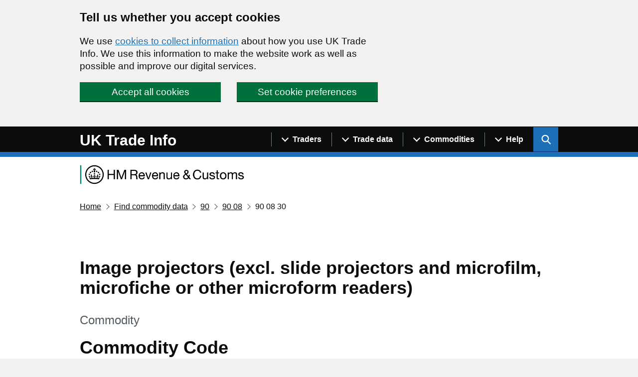

--- FILE ---
content_type: text/html; charset=utf-8
request_url: https://www.uktradeinfo.com/commodities/900830
body_size: 11592
content:

<!DOCTYPE html>
<html lang="en" class="govuk-template app-html-class">

<head>
    <title>Image projectors (excl. slide projectors and microfilm, microfiche or other microform readers) - </title>
    <meta name="description" content="Search or browse a list of commodities to find trade data and commodity codes." />
    <meta name="robots" content="index, follow" />
    <meta http-equiv="Content-Type" content="text/html; charset=utf-8" />
    <link rel="canonical" href="https://www.uktradeinfo.com/find-commodity-data" />
    

    <meta http-equiv="X-UA-Compatible" content="IE=edge" />

    <link rel="apple-touch-icon" sizes="180x180" href="/apple-touch-icon.png">
    <link rel="shortcut icon" type="image/x-icon" href="/favicon.ico">
    <link rel="icon" type="image/png" sizes="120x120" href="/favicon-120x120.png">
    <link rel="mask-icon" color="#008670" href="/safari-pinned-tab.svg">

    <meta name="viewport" content="width=device-width, initial-scale=1, viewport-fit=cover">


    <link type="text/css" rel="stylesheet" href="/css/site.css" />

        <!-- Global site tag (gtag.js) - Google Analytics -->
        <script async src="https://www.googletagmanager.com/gtag/js?id=UA-174026813-1"></script>
    <script src="/App_Plugins/UmbracoForms/Assets/promise-polyfill/dist/polyfill.min.js?v=13.6.0" type="application/javascript"></script><script src="/App_Plugins/UmbracoForms/Assets/aspnet-client-validation/dist/aspnet-validation.min.js?v=13.6.0" type="application/javascript"></script>
</head>


<body class="govuk-template__body app-body-class " data-test="My value" data-other="report:details">
    <script>
        document.body.className = ((document.body.className) ? document.body.className + ' js-enabled' : 'js-enabled');
    </script>

    <a href="#main-content" class="govuk-skip-link">Skip to main content</a>

        <div id="global-cookie-message" class="gem-c-cookie-banner govuk-clearfix" data-module="cookie-banner" role="region" aria-label="cookie banner" data-nosnippet>
        <div class="gem-c-cookie-banner__wrapper govuk-width-container">
            <div class="govuk-grid-row">
                <div class="govuk-grid-column-two-thirds">

                    <div class="gem-c-cookie-banner__message">
                        <h2 class="govuk-heading-m">Tell us whether you accept cookies</h2>
                        <p class="govuk-body">
                            We use <a class="govuk-link" href="/cookie-details/">cookies to collect information</a> about how you use UK Trade Info.
                            We use this information to make the website work as well as possible and improve our digital services.
                        </p>
                    </div>

                    <div class="gem-c-cookie-banner__buttons">
                        <div class="gem-c-cookie-banner__button gem-c-cookie-banner__button-accept govuk-grid-column-full govuk-grid-column-one-half-from-desktop">
                            <button class="gem-c-button govuk-button gem-c-button--inline" type="submit" data-module="track-click" data-accept-cookies="true" data-track-category="cookieBanner" data-track-action="Cookie banner accepted">Accept all cookies</button>
                        </div>
                        <div class="gem-c-cookie-banner__button gem-c-cookie-banner__button-settings govuk-grid-column-full govuk-grid-column-one-half-from-desktop">
                            <a class="gem-c-button govuk-button gem-c-button--inline" role="button" href="/cookie-details/cookie-settings/" data-module="track-click" data-track-category="cookieBanner" data-track-action="Cookie banner settings clicked">Set cookie preferences</a>
                        </div>
                    </div>

                </div>
            </div>
        </div>

        <div class="gem-c-cookie-banner__confirmation govuk-width-container" tabindex="-1" role="alert">
            <p class="gem-c-cookie-banner__confirmation-message">
                You've accepted all cookies.
                You can <a class="govuk-link" href="/cookie-details/cookie-settings/" data-module="track-click" data-track-category="cookieBanner" data-track-action="Cookie banner settings clicked from confirmation">change your cookie settings</a> at any time.
            </p>
            <button class="gem-c-cookie-banner__hide-button" data-hide-cookie-banner="true" data-module="track-click" data-track-category="cookieBanner" data-track-action="Hide cookie banner">Hide<span class="govuk-visually-hidden"> this confirmation message</span></button>
        </div>
    </div>


    <header class="gem-c-layout-super-navigation-header" role="banner" data-module="govuk-header">
        <div class="govuk-header__container">
            <div class="govuk-width-container">
                <div class="nav-flex-container">
                    <div class="govuk-header__logo">
                        <a href="/" class="govuk-header__link govuk-header__link--homepage">
                            <span class="govuk-header__logotype">
                                <span class="govuk-header__logotype-text">
                                    UK Trade Info
                                </span>
                            </span>
                        </a>
                    </div>
                    <div class="govuk-header__content">
                        <!--<button type="button" class="govuk-header__menu-button govuk-js-header-toggle" aria-controls="navigation" aria-label="Show or hide Top Level Navigation">Menu</button>-->
                        <button type="button" class="govuk-header__menu-button govuk-js-header-toggle" aria-controls="navigation" aria-label="Show or hide Top Level Navigation">
                            <span class="gem-c-layout-super-navigation-header__navigation-top-toggle-button-inner">Menu</span>
                        </button>
                        <nav aria-labelledby="super-navigation-menu-heading"
                             class="gem-c-layout-super-navigation-header__content js-module-initialised"
                             data-module="super-navigation-mega-menu"
                             data-super-navigation-mega-menu-module-started="true">

                            <!--<nav role="navigation" aria-label="Top Level Navigation" class="top-level-nav">-->
                            <h2 id="super-navigation-menu-heading" class="govuk-visually-hidden"> Navigation menu </h2>
                            <div id="navigation" class="govuk-header__navigation">
                                        <div class="gem-c-layout-super-navigation-header__navigation-item no-mobile">

                                                <a class="gem-c-layout-super-navigation-header__navigation-item-link" data-track-action="menuLink" data-track-category="headerClicked" data-track-label="/find-uk-traders/" data-track-dimension="Menu" data-track-dimension-index="29" href="/find-uk-traders/">
                                                    <span class="gem-c-layout-super-navigation-header__navigation-item-link-inner">
                                                        Find UK traders
                                                    </span>
                                                </a>
                                            <button aria-controls="super-navigation-menu-286d9ac8-eff0-4464-aa87-896ab7224da0" aria-expanded="false" aria-label="Show navigation menu"
                                                    class="gem-c-layout-super-navigation-header__navigation-top-toggle-button" data-text-for-hide="Hide navigation menu"
                                                    data-text-for-show="Show navigation menu"
                                                    data-toggle-desktop-group="top"
                                                    data-toggle-mobile-group="top" data-tracking-key="menu"
                                                    data-ga4-event='{"event_name":"select_content","type":"header menu bar","text":"Menu","index":1,"index_total":2,"section":"Menu"}' hidden="hidden"
                                                    id="super-navigation-menu-286d9ac8-eff0-4464-aa87-896ab7224da0-toggle" type="button">
                                                <span class="gem-c-layout-super-navigation-header__navigation-top-toggle-button-inner">Traders</span>
                                            </button>
                                        </div>
                                        <div class="gem-c-layout-super-navigation-header__navigation-item no-mobile">

                                                <a class="gem-c-layout-super-navigation-header__navigation-item-link" data-track-action="menuLink" data-track-category="headerClicked" data-track-label="/trade-data/" data-track-dimension="Menu" data-track-dimension-index="29" href="/trade-data/">
                                                    <span class="gem-c-layout-super-navigation-header__navigation-item-link-inner">
                                                        Trade data
                                                    </span>
                                                </a>
                                            <button aria-controls="super-navigation-menu-6cb9dab5-706a-4263-97ad-efd0338cec5b" aria-expanded="false" aria-label="Show navigation menu"
                                                    class="gem-c-layout-super-navigation-header__navigation-top-toggle-button" data-text-for-hide="Hide navigation menu"
                                                    data-text-for-show="Show navigation menu"
                                                    data-toggle-desktop-group="top"
                                                    data-toggle-mobile-group="top" data-tracking-key="menu"
                                                    data-ga4-event='{"event_name":"select_content","type":"header menu bar","text":"Menu","index":2,"index_total":2,"section":"Menu"}' hidden="hidden"
                                                    id="super-navigation-menu-6cb9dab5-706a-4263-97ad-efd0338cec5b-toggle" type="button">
                                                <span class="gem-c-layout-super-navigation-header__navigation-top-toggle-button-inner">Trade data</span>
                                            </button>
                                        </div>
                                        <div class="gem-c-layout-super-navigation-header__navigation-item no-mobile">

                                                <a class="gem-c-layout-super-navigation-header__navigation-item-link" data-track-action="menuLink" data-track-category="headerClicked" data-track-label="/find-commodity-data/" data-track-dimension="Menu" data-track-dimension-index="29" href="/find-commodity-data/">
                                                    <span class="gem-c-layout-super-navigation-header__navigation-item-link-inner">
                                                        Find commodity data
                                                    </span>
                                                </a>
                                            <button aria-controls="super-navigation-menu-d13dbe08-5ff1-4913-a5c7-e6f1e6ba52fc" aria-expanded="false" aria-label="Show navigation menu"
                                                    class="gem-c-layout-super-navigation-header__navigation-top-toggle-button" data-text-for-hide="Hide navigation menu"
                                                    data-text-for-show="Show navigation menu"
                                                    data-toggle-desktop-group="top"
                                                    data-toggle-mobile-group="top" data-tracking-key="menu"
                                                    data-ga4-event='{"event_name":"select_content","type":"header menu bar","text":"Menu","index":3,"index_total":2,"section":"Menu"}' hidden="hidden"
                                                    id="super-navigation-menu-d13dbe08-5ff1-4913-a5c7-e6f1e6ba52fc-toggle" type="button">
                                                <span class="gem-c-layout-super-navigation-header__navigation-top-toggle-button-inner">Commodities</span>
                                            </button>
                                        </div>
                                        <div class="gem-c-layout-super-navigation-header__navigation-item no-mobile">

                                                <a class="gem-c-layout-super-navigation-header__navigation-item-link" data-track-action="menuLink" data-track-category="headerClicked" data-track-label="/help-and-support/" data-track-dimension="Menu" data-track-dimension-index="29" href="/help-and-support/">
                                                    <span class="gem-c-layout-super-navigation-header__navigation-item-link-inner">
                                                        Help and support
                                                    </span>
                                                </a>
                                            <button aria-controls="super-navigation-menu-1fce78b4-5d2b-43b0-b642-9bbd74c53a79" aria-expanded="false" aria-label="Show navigation menu"
                                                    class="gem-c-layout-super-navigation-header__navigation-top-toggle-button" data-text-for-hide="Hide navigation menu"
                                                    data-text-for-show="Show navigation menu"
                                                    data-toggle-desktop-group="top"
                                                    data-toggle-mobile-group="top" data-tracking-key="menu"
                                                    data-ga4-event='{"event_name":"select_content","type":"header menu bar","text":"Menu","index":4,"index_total":2,"section":"Menu"}' hidden="hidden"
                                                    id="super-navigation-menu-1fce78b4-5d2b-43b0-b642-9bbd74c53a79-toggle" type="button">
                                                <span class="gem-c-layout-super-navigation-header__navigation-top-toggle-button-inner">Help</span>
                                            </button>
                                        </div>
                                    <ul id="navigation-mobile" class="govuk-header__navigation-list mobile-only">
                                            <li class="govuk-header__navigation-item">
                                                <a class="govuk-header__link" href="/find-uk-traders/">
                                                    Find UK traders
                                                </a>
                                            </li>
                                            <li class="govuk-header__navigation-item">
                                                <a class="govuk-header__link" href="/trade-data/">
                                                    Trade data
                                                </a>
                                            </li>
                                            <li class="govuk-header__navigation-item">
                                                <a class="govuk-header__link" href="/find-commodity-data/">
                                                    Find commodity data
                                                </a>
                                            </li>
                                            <li class="govuk-header__navigation-item">
                                                <a class="govuk-header__link" href="/help-and-support/">
                                                    Help and support
                                                </a>
                                            </li>
                                    </ul>
                            </div>
                            <button aria-controls="super-search-menu"
        data-toggle="super-search-menu"
        aria-expanded="false" aria-label="Show search menu"
        class="gem-c-layout-super-navigation-header__search-toggle-button"
        data-text-for-hide="Hide search menu"
        data-text-for-show="Show search menu"
        data-toggle-mobile-group="top" data-toggle-desktop-group="top"
        data-tracking-key="search" id="super-search-menu-toggle"
        type="button" data-ga4-event="{&quot;event_name&quot;:&quot;select_content&quot;,&quot;type&quot;:&quot;header menu bar&quot;,&quot;text&quot;:&quot;Search&quot;,&quot;index&quot;:2,&quot;index_total&quot;:2,&quot;section&quot;:&quot;Search&quot;}">
    <span class="govuk-visually-hidden">
        Search UK Info
    </span>
    <svg id="sitewide_search_open_icon" class="gem-c-layout-super-navigation-header__search-toggle-button-link-icon"
         width="27" height="27" viewBox="0 0 27 27" fill="none" xmlns="http://www.w3.org/2000/svg"
         aria-hidden="false" focusable="false">
        <circle cx="12.0161" cy="11.0161" r="8.51613" stroke="currentColor" stroke-width="3"></circle>
        <line x1="17.8668" y1="17.3587" x2="26.4475" y2="25.9393" stroke="currentColor" stroke-width="3"></line>
    </svg>
    <span id="sitewide_search_close_icon" class="gem-c-layout-super-navigation-header__navigation-top-toggle-close-icon"
          aria-hidden="true" focusable="false">
        &#215;
    </span>
</button>
<a class="gem-c-layout-super-navigation-header__search-item-link" href="/search">
    <span class="govuk-visually-hidden">
        Search GOV.UK
    </span>
    <svg class="gem-c-layout-super-navigation-header__search-item-link-icon" width="27" height="27" viewbox="0 0 27 27" fill="none" xmlns="http://www.w3.org/2000/svg" aria-hidden="true" focusable="false">
        <circle cx="12.0161" cy="11.0161" r="8.51613" stroke="currentColor" stroke-width="3"></circle>
        <line x1="17.8668" y1="17.3587" x2="26.4475" y2="25.9393" stroke="currentColor" stroke-width="3"></line>
    </svg>
</a>

<div class="umb-block-list">
    <div id="super-search-menu" hidden class="gem-c-layout-super-navigation-header__search-items">
        <h3 class="govuk-visually-hidden">
            Search this site
        </h3>
        <div class="govuk-width-container gem-c-layout-super-navigation-header__search">
            <div class="govuk-grid-row">
                <div class="govuk-grid-column-full">
                        <h3 class="govuk-label govuk-label--m">Search this site</h3>
                        <div class="govuk-hint">
                            Use our new site-wide tool for general searches. You can still search for traders by specific filters with our &#x27;Find UK traders&#x27; link. For commodity codes and descriptions use the &#x2018;Find commodity data&#x2019; link.
                        </div>
                    <form class="gem-c-layout-super-navigation-header__search-form" id="search" action="/search/pages/" method="get" role="search" aria-label="Site-wide">
                        <div class="gem-c-search govuk-!-display-none-print  gem-c-search--large gem-c-search--on-white gem-c-search--separate-label" data-module="gem-toggle-input-class-on-focus" data-gem-toggle-input-class-on-focus-module-started="true">
                            <label for="search-sitewide" class="govuk-label">
                                Enter search term
                            </label>
                            <div class="gem-c-search__item-wrapper">
                                <input enterkeyhint="search" class="gem-c-search__item gem-c-search__input js-class-toggle" id="search-sitewide" name="q" title="Search" type="search" value="">
                                <div class="gem-c-search__item gem-c-search__submit-wrapper">
                                    <button class="gem-c-search__submit" type="submit" data-track-category="headerClicked" data-track-action="searchSubmitted" data-track-label="/search/all" data-track-dimension="Search on UK Trade Info content" data-track-dimension-index="29" data-module="gem-track-click" enterkeyhint="search" data-gem-track-click-module-started="true">
                                        Search
                                        <svg class="gem-c-search__icon" width="27" height="27" viewBox="0 0 27 27" fill="none" xmlns="http://www.w3.org/2000/svg" aria-hidden="true" focusable="false">
                                            <circle cx="12.0161" cy="11.0161" r="8.51613" stroke="currentColor" stroke-width="3"></circle>
                                            <line x1="17.8668" y1="17.3587" x2="26.4475" y2="25.9393" stroke="currentColor" stroke-width="3"></line>
                                        </svg>
                                    </button>
                                </div>
                            </div>
                        </div>
                    </form>
                </div>
            </div>
                <div class="govuk-grid-row">
                    <div class="govuk-grid-column-full">
                        <ul class="govuk-list">
                                <li>
                                    <a href="/find-uk-traders/" class="govuk-link">Find UK traders</a>
                                </li>
                                <li>
                                    <a href="/find-commodity-data/" class="govuk-link">Find commodity data</a>
                                </li>
                        </ul>
                    </div>
                </div>
        </div>
    </div>
</div>
                                    <div id="super-navigation-menu-286d9ac8-eff0-4464-aa87-896ab7224da0" hidden class="gem-c-layout-super-navigation-header__navigation-dropdown-menu no-mobile">
                                        <div class="govuk-width-container">
                                            <div class="govuk-grid-row gem-c-layout-super-navigation-header__navigation-items">
                                                <div class="gem-c-layout-super-navigation-header__column--topics">
                                                    <ul class="gem-c-layout-super-navigation-header__navigation-second-items">
                                                            <li class="gem-c-layout-super-navigation-header__dropdown-list-item">
                                                                <a class="govuk-link gem-c-layout-super-navigation-header__navigation-second-item-link"
                                                                   href="/find-uk-traders/">Find UK traders</a>
                                                            </li>
                                                            <li class="gem-c-layout-super-navigation-header__dropdown-list-item">
                                                                <a class="govuk-link gem-c-layout-super-navigation-header__navigation-second-item-link"
                                                                   href="/find-uk-traders/how-to-use-our-tool-to-find-uk-traders/">Help finding UK traders</a>
                                                            </li>
                                                    </ul>
                                                </div>
                                            </div>
                                        </div>
                                    </div>
                                    <div id="super-navigation-menu-6cb9dab5-706a-4263-97ad-efd0338cec5b" hidden class="gem-c-layout-super-navigation-header__navigation-dropdown-menu no-mobile">
                                        <div class="govuk-width-container">
                                            <div class="govuk-grid-row gem-c-layout-super-navigation-header__navigation-items">
                                                <div class="gem-c-layout-super-navigation-header__column--topics">
                                                    <ul class="gem-c-layout-super-navigation-header__navigation-second-items">
                                                            <li class="gem-c-layout-super-navigation-header__dropdown-list-item">
                                                                <a class="govuk-link gem-c-layout-super-navigation-header__navigation-second-item-link"
                                                                   href="/trade-data/">Get trade data</a>
                                                            </li>
                                                            <li class="gem-c-layout-super-navigation-header__dropdown-list-item">
                                                                <a class="govuk-link gem-c-layout-super-navigation-header__navigation-second-item-link"
                                                                   href="/trade-data/ots-custom-table/">Overseas custom table</a>
                                                            </li>
                                                            <li class="gem-c-layout-super-navigation-header__dropdown-list-item">
                                                                <a class="govuk-link gem-c-layout-super-navigation-header__navigation-second-item-link"
                                                                   href="/trade-data/help-with-using-our-data/">Help with using our data</a>
                                                            </li>
                                                            <li class="gem-c-layout-super-navigation-header__dropdown-list-item">
                                                                <a class="govuk-link gem-c-layout-super-navigation-header__navigation-second-item-link"
                                                                   href="/trade-data/latest-bulk-data-sets/">Latest bulk datasets</a>
                                                            </li>
                                                            <li class="gem-c-layout-super-navigation-header__dropdown-list-item">
                                                                <a class="govuk-link gem-c-layout-super-navigation-header__navigation-second-item-link"
                                                                   href="/trade-data/release-calendar/">Release calendar</a>
                                                            </li>
                                                            <li class="gem-c-layout-super-navigation-header__dropdown-list-item">
                                                                <a class="govuk-link gem-c-layout-super-navigation-header__navigation-second-item-link"
                                                                   href="/trade-data/rts-custom-table/">Regional custom table</a>
                                                            </li>
                                                            <li class="gem-c-layout-super-navigation-header__dropdown-list-item">
                                                                <a class="govuk-link gem-c-layout-super-navigation-header__navigation-second-item-link"
                                                                   href="/trade-data/help-with-data-tables/">How to create custom tables</a>
                                                            </li>
                                                            <li class="gem-c-layout-super-navigation-header__dropdown-list-item">
                                                                <a class="govuk-link gem-c-layout-super-navigation-header__navigation-second-item-link"
                                                                   href="/trade-data/regional/regional-trade-statistics-datasets/">Regional statistics datasets</a>
                                                            </li>
                                                            <li class="gem-c-layout-super-navigation-header__dropdown-list-item">
                                                                <a class="govuk-link gem-c-layout-super-navigation-header__navigation-second-item-link"
                                                                   href="/trade-data/request-customs-declaration-service-data-on-imports-and-exports/">Customs Declaration Service</a>
                                                            </li>
                                                    </ul>
                                                </div>
                                            </div>
                                        </div>
                                    </div>
                                    <div id="super-navigation-menu-d13dbe08-5ff1-4913-a5c7-e6f1e6ba52fc" hidden class="gem-c-layout-super-navigation-header__navigation-dropdown-menu no-mobile">
                                        <div class="govuk-width-container">
                                            <div class="govuk-grid-row gem-c-layout-super-navigation-header__navigation-items">
                                                <div class="gem-c-layout-super-navigation-header__column--topics">
                                                    <ul class="gem-c-layout-super-navigation-header__navigation-second-items">
                                                            <li class="gem-c-layout-super-navigation-header__dropdown-list-item">
                                                                <a class="govuk-link gem-c-layout-super-navigation-header__navigation-second-item-link"
                                                                   href="/find-commodity-data/">Find commodity data</a>
                                                            </li>
                                                            <li class="gem-c-layout-super-navigation-header__dropdown-list-item">
                                                                <a class="govuk-link gem-c-layout-super-navigation-header__navigation-second-item-link"
                                                                   href="/find-commodity-data/help-with-classifying-goods/">Help with classifying goods</a>
                                                            </li>
                                                            <li class="gem-c-layout-super-navigation-header__dropdown-list-item">
                                                                <a class="govuk-link gem-c-layout-super-navigation-header__navigation-second-item-link"
                                                                   href="/media/yhsah34o/cn2025.xlsx">Combined Nomenclature 2025</a>
                                                            </li>
                                                    </ul>
                                                </div>
                                            </div>
                                        </div>
                                    </div>
                                    <div id="super-navigation-menu-1fce78b4-5d2b-43b0-b642-9bbd74c53a79" hidden class="gem-c-layout-super-navigation-header__navigation-dropdown-menu no-mobile">
                                        <div class="govuk-width-container">
                                            <div class="govuk-grid-row gem-c-layout-super-navigation-header__navigation-items">
                                                <div class="gem-c-layout-super-navigation-header__column--topics">
                                                    <ul class="gem-c-layout-super-navigation-header__navigation-second-items">
                                                            <li class="gem-c-layout-super-navigation-header__dropdown-list-item">
                                                                <a class="govuk-link gem-c-layout-super-navigation-header__navigation-second-item-link"
                                                                   href="/help-and-support/">Help and support</a>
                                                            </li>
                                                            <li class="gem-c-layout-super-navigation-header__dropdown-list-item">
                                                                <a class="govuk-link gem-c-layout-super-navigation-header__navigation-second-item-link"
                                                                   href="/trade-data/latest-bulk-data-sets/bulk-data-sets-guidance-and-technical-specifications/">Bulk datasets: guidance</a>
                                                            </li>
                                                            <li class="gem-c-layout-super-navigation-header__dropdown-list-item">
                                                                <a class="govuk-link gem-c-layout-super-navigation-header__navigation-second-item-link"
                                                                   href="/intrastat/notice-60-intrastat-general-guide/">Notice 60: guidance</a>
                                                            </li>
                                                            <li class="gem-c-layout-super-navigation-header__dropdown-list-item">
                                                                <a class="govuk-link gem-c-layout-super-navigation-header__navigation-second-item-link"
                                                                   href="/help-and-support/forms/">Forms</a>
                                                            </li>
                                                    </ul>
                                                </div>
                                            </div>
                                        </div>
                                    </div>
                        </nav>
                    </div>
                </div>
            </div>
        </div>
    </header>

    <div class="govuk-width-container">

        <div class="hmrc-logo">
            <img class="hmrc-logo__image" src="/css/assets/images/hmrc-web-logo-small.png" alt="HM Revenue and Customs"/>
        </div>


         <nav class="govuk-breadcrumbs" aria-label="Breadcrumb">
        <ol class="govuk-breadcrumbs__list">
                <li class="govuk-breadcrumbs__list-item">
                    <a class="govuk-breadcrumbs__link" href="/">Home</a>
                </li>
                <li class="govuk-breadcrumbs__list-item">
                    <a class="govuk-breadcrumbs__link" href="/find-commodity-data/">Find commodity data</a>
                </li>
            <!--add current page name-->

                    <li class="govuk-breadcrumbs__list-item">
                        <a class="govuk-breadcrumbs__link" href="/commodities/90" aria-label="Current page: Commodity code 90">90</a>
                    </li>
                    <li class="govuk-breadcrumbs__list-item">
                        <a class="govuk-breadcrumbs__link" href="/commodities/9008" aria-label="Current page: Commodity code 90 08">90 08</a>
                    </li>
                <li class="govuk-breadcrumbs__list-item">
                        <span aria-label="Current page: Commodity code 90 08 30">90 08 30</span>
                </li>
        </ol>
    </nav>


        <main class="govuk-main-wrapper" id="main-content" role="main">
            

<div class="govuk-grid-row">
    <div class="govuk-grid-column-full">
        

<header class="hmrc-page-heading">
        <h1 class="govuk-heading-l">Image projectors (excl. slide projectors and microfilm, microfiche or other microform readers)</h1>
        <p class="govuk-caption-l hmrc-caption-l"><span class="govuk-visually-hidden">This section is </span>Commodity</p>
</header>

        <h2 class="govuk-heading-l">Commodity Code</h2>
        <span class="govuk-body">
            <span class="govuk-visually-hidden">90 08 30</span><span aria-hidden="true"><span>90</span><span class="govuk-!-padding-left-1">08</span><span class="govuk-!-padding-left-1">30</span></span>
        </span>

        <h2 class="govuk-heading-l">Traders in the commodity</h2>
        <p>
            <a class="govuk-link" href="/search/traders/?commodities=900830">Search for UK businesses that traded with non-EU countries for this commodity</a>
        </p>

        <h2 class="govuk-heading-l">Commodity group</h2>
        <ul class="govuk-list app-list--indented">
            <li>
                <span class="app-commodity-link">
                    <a class="app-commodity-link__description" href="/commodities/90">
                        Optical, photographic, cinematographic, measuring, checking, precision, medical or surgical instruments and apparatus; parts and accessories thereof
                    </a>
                    <a class="app-commodity-link__code" href="/commodities/90"><span class="govuk-visually-hidden">Commodity code: 90</span><span aria-hidden="true"><span>90</span></span></a>
                </span>
                <ul class="govuk-list app-list--indented">
                    <li>
                        <span class="app-commodity-link">
                            <a class="app-commodity-link__description" href="/commodities/9008">
                                Image projectors, and photographic enlargers and reducers (excl. cinematographic)
                            </a>
                            <a class="app-commodity-link__code" href="/commodities/9008"><span class="govuk-visually-hidden">Commodity code: 90 08</span><span aria-hidden="true"><span>90</span><span class="govuk-!-padding-left-1">08</span></span></a>
                        </span>
                        <ul class="govuk-list app-list--indented">
                            <li>
                                <span class="app-commodity-link">
                                    <span class="text app-commodity-link__description" style="color: black; font-weight: bold;">
                                        Image projectors (excl. slide projectors and microfilm, microfiche or other microform readers)
                                    </span>
                                    <span class="app-commodity-link__code"><span class="govuk-visually-hidden">Commodity code: 90 08 30</span><span aria-hidden="true"><span>90</span><span class="govuk-!-padding-left-1">08</span><span class="govuk-!-padding-left-1">30</span></span></span>
                                </span>
                                <ul class="govuk-list app-list--indented">
                                        <li>
                                            <span class="app-commodity-link">
                                                <a class="app-commodity-link__description" href="/commodities/90083000">
                                                    Image projectors (excl. slide projectors and microfilm, microfiche or other microform readers)
                                                </a>
                                                <a class="app-commodity-link__code" href="/commodities/90083000"><span class="govuk-visually-hidden">Commodity code: 90 08 30 00</span><span aria-hidden="true"><span>90</span><span class="govuk-!-padding-left-1">08</span><span class="govuk-!-padding-left-1">30</span><span class="govuk-!-padding-left-1">00</span></span></a>
                                            </span>
                                        </li>
                                </ul>
                            </li>
                        </ul>
                </ul>
            </li>
        </ul>
    </div>
</div>

        </main>
        <div class="govuk-grid-row"></div>
    </div>

    <footer class="govuk-footer govuk-footer" role="contentinfo">
        <div class="govuk-width-container ">
                <div class="govuk-footer__navigation">
                        <div class="govuk-footer__section govuk-footer__section--text-column">
                            <div class="app-rte-content">
                                <div class="govuk-width-container">
<div class="govuk-footer__navigation">
<div class="govuk-grid-column-one-third govuk-!-display-none-print">
<h2 class="govuk-footer__heading govuk-heading-m knm_style" style="font-size: 25px;">Topics</h2>
<ul class="govuk-footer__list govuk-footer__list--columns-1" style="list-style: none; margin-left: -1em;">
<li class="govuk-footer__list-item" style="margin: 0 0 10px 0;"><a href="/" title="Home" class="govuk-footer__link">Featured news</a></li>
<li class="govuk-footer__list-item" style="margin: 0 0 10px 0;"><a href="/news/" title="News" class="govuk-footer__link">Archive news</a></li>
<li class="govuk-footer__list-item" style="margin: 0 0 10px 0;"><a href="/help-and-support/forms/" title="Forms" class="govuk-footer__link">Forms</a></li>
<li class="govuk-footer__list-item" style="margin: 0 0 10px 0;"><a rel="noopener" href="/trade-data/release-calendar/" title="Release calendar" class="govuk-footer__link">Release calendar</a></li>
<li class="govuk-footer__list-item" style="margin: 0 0 10px 0;"><a rel="noopener" href="/trade-data/ots-custom-table/" title="OTS custom table" class="govuk-footer__link">Overseas trade custom table</a></li>
<li class="govuk-footer__list-item" style="margin: 0 0 10px 0;"><a rel="noopener" href="/trade-data/rts-custom-table/" title="RTS custom table" class="govuk-footer__link">Regional trade custom table</a></li>
</ul>
</div>
<div class="govuk-grid-column-two-thirds govuk-!-display-none-print">
<h2 class="govuk-footer__heading govuk-heading-m" style="font-size: 25px;">HMRC statistics on GOV.UK</h2>
<ul class="govuk-footer__list govuk-footer__list--columns-2" style="list-style: none; margin-left: -1em;">
<li class="govuk-footer__list-item" style="margin: 0 0 10px 0;"><a rel="noopener" href="https://www.gov.uk/government/collections/uk-overseas-trade-statistics-and-regional-trade-statistics" target="_blank" title="UK Trade in goods" class="govuk-footer__link">UK trade in goods</a></li>
<li class="govuk-footer__list-item" style="margin: 0 0 10px 0;"><a rel="noopener" href="https://www.gov.uk/government/collections/uk-trade-asymmetries" target="_blank" title="UK Trade asymmetries" class="govuk-footer__link">UK trade asymmetries</a></li>
<li class="govuk-footer__list-item" style="margin: 0 0 10px 0;"><a rel="noopener" href="https://www.gov.uk/government/collections/uk-trade-in-goods-statistics-by-business-characteristics" target="_blank" title="UK Trade in goods by business characteristics" class="govuk-footer__link">​UK trade in goods by business characteristics</a></li>
<li class="govuk-footer__list-item" style="margin: 0 0 10px 0;"><a rel="noopener" href="https://www.gov.uk/government/collections/customs-importer-and-exporter-population" target="_blank" title="Customs importer &amp; exporter population" class="govuk-footer__link">Customs importer and exporter population</a></li>
<li class="govuk-footer__list-item" style="margin: 0 0 10px 0;"><a rel="noopener" href="https://www.gov.uk/government/collections/hmrc-survey-compliance-costs" target="_blank" title="Survey compliance costs" class="govuk-footer__link">Survey compliance costs</a></li>
<li class="govuk-footer__list-item" style="margin: 0 0 10px 0;"><a rel="noopener" href="https://www.gov.uk/government/collections/currency-of-invoice" target="_blank" title="Currency of invoice for UK trade with countries outside the EU" class="govuk-footer__link">Currency of invoice for UK trade with countries outside the EU</a></li>
<li class="govuk-footer__list-item" style="margin: 0 0 10px 0;"><a rel="noopener" href="https://www.gov.uk/government/collections/uk-trade-in-goods-statistics-by-business-characteristics#current-release" target="_blank" title="Local sites linked to businesses involved in international trade in goods" class="govuk-footer__link">Local sites linked to businesses involved in international trade in goods</a></li>
<li class="govuk-footer__list-item" style="margin: 0 0 10px 0;"><a rel="noopener" href="https://www.gov.uk/government/collections/uk-regional-trade-in-goods-statistics-disaggregated-by-smaller-geographical-areas" target="_blank" title="UK regional trade in goods disaggregated by smaller geographical areas" class="govuk-footer__link">UK regional trade in goods disaggregated by smaller geographical areas</a></li>
</ul>
</div>
</div>
</div>
                            </div>
                        </div>
                </div>
                <hr class="govuk-footer__section-break">

            <div class="govuk-footer__meta">
                <div class="govuk-footer__meta-item govuk-footer__meta-item--grow">
                        <nav aria-labelledby="footer-navigation-header">
                            <h2 id="footer-navigation-header" class="govuk-visually-hidden">Support links</h2>
                            <ul class="govuk-footer__inline-list">
                                    <li class="govuk-footer__inline-list-item">
                                        <a class="govuk-footer__link" href="/about-us/">
                                            About us
                                        </a>
                                    </li>
                                    <li class="govuk-footer__inline-list-item">
                                        <a class="govuk-footer__link" href="/privacy/">
                                            Privacy
                                        </a>
                                    </li>
                                    <li class="govuk-footer__inline-list-item">
                                        <a class="govuk-footer__link" href="/cookie-details/cookie-settings/">
                                            Cookies
                                        </a>
                                    </li>
                                    <li class="govuk-footer__inline-list-item">
                                        <a class="govuk-footer__link" href="/contact-us/">
                                            Contact
                                        </a>
                                    </li>
                                    <li class="govuk-footer__inline-list-item">
                                        <a class="govuk-footer__link" href="https://www.tax.service.gov.uk/accessibility-statement/uk-trade-info#">
                                            Accessibility statement
                                        </a>
                                    </li>
                                    <li class="govuk-footer__inline-list-item">
                                        <a class="govuk-footer__link" href="/terms-and-conditions/">
                                            Terms and conditions
                                        </a>
                                    </li>
                                    <li class="govuk-footer__inline-list-item">
                                        <a class="govuk-footer__link" href="/api-documentation/">
                                            API documentation
                                        </a>
                                    </li>
                                    <li class="govuk-footer__inline-list-item">
                                        <a class="govuk-footer__link" href="/feedback/">
                                            Feedback
                                        </a>
                                    </li>
                            </ul>
                        </nav>
                    <svg aria-hidden="true" focusable="false" class="govuk-footer__licence-logo" xmlns="http://www.w3.org/2000/svg" viewbox="0 0 483.2 195.7" height="17" width="41">
                        <path fill="currentColor" d="M421.5 142.8V.1l-50.7 32.3v161.1h112.4v-50.7zm-122.3-9.6A47.12 47.12 0 0 1 221 97.8c0-26 21.1-47.1 47.1-47.1 16.7 0 31.4 8.7 39.7 21.8l42.7-27.2A97.63 97.63 0 0 0 268.1 0c-36.5 0-68.3 20.1-85.1 49.7A98 98 0 0 0 97.8 0C43.9 0 0 43.9 0 97.8s43.9 97.8 97.8 97.8c36.5 0 68.3-20.1 85.1-49.7a97.76 97.76 0 0 0 149.6 25.4l19.4 22.2h3v-87.8h-80l24.3 27.5zM97.8 145c-26 0-47.1-21.1-47.1-47.1s21.1-47.1 47.1-47.1 47.2 21 47.2 47S123.8 145 97.8 145" />
                    </svg>
                    <span class="govuk-footer__licence-description">
                        All content is available under the
                        <a class="govuk-footer__link" href="https://www.nationalarchives.gov.uk/doc/open-government-licence/version/3/" rel="license">Open Government Licence v3.0</a>, except where otherwise stated
                    </span>
                </div>
                <div class="govuk-footer__meta-item">
                    <a class="govuk-footer__link govuk-footer__copyright-logo" href="https://www.nationalarchives.gov.uk/information-management/re-using-public-sector-information/uk-government-licensing-framework/crown-copyright/">© Crown copyright</a>
                </div>
                <div>
                    <center><small style="font-size: 8px;">r2.01</small></center>
                </div>
            </div>
        </div>
    </footer>

    <script type="text/javascript" src="/scripts/main.js"></script>

    

        <script>
            function initialiseGoogleAnalytics() {
                // Only start Google Analytics if the user consents to usage cookies
                var consentCookie = GOVUK.getConsentCookie();

                    window['ga-disable-UA-174026813-1'] = (consentCookie && !consentCookie['usage']);
                                    window.dataLayer = window.dataLayer || [];
                window.gtag = function() { dataLayer.push(arguments); }
                gtag('js', new Date());

                    gtag('config', 'UA-174026813-1');
                                }
            initialiseGoogleAnalytics();
            window.GOVUK.registerCookieCallback(initialiseGoogleAnalytics);
        </script>
        <script>
            var consentCookie = GOVUK.getConsentCookie();
            !function (T, l, y) { var S = T.location, u = "script", k = "instrumentationKey", D = "ingestionendpoint", C = "disableExceptionTracking", E = "ai.device.", I = "toLowerCase", b = "crossOrigin", w = "POST", e = "appInsightsSDK", t = y.name || "appInsights"; (y.name || T[e]) && (T[e] = t); var n = T[t] || function (d) { var g = !1, f = !1, m = { initialize: !0, queue: [], sv: "4", version: 2, config: d }; function v(e, t) { var n = {}, a = "Browser"; return n[E + "id"] = a[I](), n[E + "type"] = a, n["ai.operation.name"] = S && S.pathname || "_unknown_", n["ai.internal.sdkVersion"] = "javascript:snippet_" + (m.sv || m.version), { time: function () { var e = new Date; function t(e) { var t = "" + e; return 1 === t.length && (t = "0" + t), t } return e.getUTCFullYear() + "-" + t(1 + e.getUTCMonth()) + "-" + t(e.getUTCDate()) + "T" + t(e.getUTCHours()) + ":" + t(e.getUTCMinutes()) + ":" + t(e.getUTCSeconds()) + "." + ((e.getUTCMilliseconds() / 1e3).toFixed(3) + "").slice(2, 5) + "Z" }(), iKey: e, name: "Microsoft.ApplicationInsights." + e.replace(/-/g, "") + "." + t, sampleRate: 100, tags: n, data: { baseData: { ver: 2 } } } } var h = d.url || y.src; if (h) { function a(e) { var t, n, a, i, r, o, s, c, p, l, u; g = !0, m.queue = [], f || (f = !0, t = h, s = function () { var e = {}, t = d.connectionString; if (t) for (var n = t.split(";"), a = 0; a < n.length; a++) { var i = n[a].split("="); 2 === i.length && (e[i[0][I]()] = i[1]) } if (!e[D]) { var r = e.endpointsuffix, o = r ? e.location : null; e[D] = "https://" + (o ? o + "." : "") + "dc." + (r || "services.visualstudio.com") } return e }(), c = s[k] || d[k] || "", p = s[D], l = p ? p + "/v2/track" : config.endpointUrl, (u = []).push((n = "SDK LOAD Failure: Failed to load Application Insights SDK script (See stack for details)", a = t, i = l, (o = (r = v(c, "Exception")).data).baseType = "ExceptionData", o.baseData.exceptions = [{ typeName: "SDKLoadFailed", message: n.replace(/\./g, "-"), hasFullStack: !1, stack: n + "\nSnippet failed to load [" + a + "] -- Telemetry is disabled\nHelp Link: https://go.microsoft.com/fwlink/?linkid=2128109\nHost: " + (S && S.pathname || "_unknown_") + "\nEndpoint: " + i, parsedStack: [] }], r)), u.push(function (e, t, n, a) { var i = v(c, "Message"), r = i.data; r.baseType = "MessageData"; var o = r.baseData; return o.message = 'AI (Internal): 99 message:"' + ("SDK LOAD Failure: Failed to load Application Insights SDK script (See stack for details) (" + n + ")").replace(/\"/g, "") + '"', o.properties = { endpoint: a }, i }(0, 0, t, l)), function (e, t) { if (JSON) { var n = T.fetch; if (n && !y.useXhr) n(t, { method: w, body: JSON.stringify(e), mode: "cors" }); else if (XMLHttpRequest) { var a = new XMLHttpRequest; a.open(w, t), a.setRequestHeader("Content-type", "application/json"), a.send(JSON.stringify(e)) } } }(u, l)) } function i(e, t) { f || setTimeout(function () { !t && m.core || a() }, 500) } var e = function () { var n = l.createElement(u); n.src = h; var e = y[b]; return !e && "" !== e || "undefined" == n[b] || (n[b] = e), n.onload = i, n.onerror = a, n.onreadystatechange = function (e, t) { "loaded" !== n.readyState && "complete" !== n.readyState || i(0, t) }, n }(); y.ld < 0 ? l.getElementsByTagName("head")[0].appendChild(e) : setTimeout(function () { l.getElementsByTagName(u)[0].parentNode.appendChild(e) }, y.ld || 0) } try { m.cookie = l.cookie } catch (p) { } function t(e) { for (; e.length;)!function (t) { m[t] = function () { var e = arguments; g || m.queue.push(function () { m[t].apply(m, e) }) } }(e.pop()) } var n = "track", r = "TrackPage", o = "TrackEvent"; t([n + "Event", n + "PageView", n + "Exception", n + "Trace", n + "DependencyData", n + "Metric", n + "PageViewPerformance", "start" + r, "stop" + r, "start" + o, "stop" + o, "addTelemetryInitializer", "setAuthenticatedUserContext", "clearAuthenticatedUserContext", "flush"]), m.SeverityLevel = { Verbose: 0, Information: 1, Warning: 2, Error: 3, Critical: 4 }; var s = (d.extensionConfig || {}).ApplicationInsightsAnalytics || {}; if (!0 !== d[C] && !0 !== s[C]) { method = "onerror", t(["_" + method]); var c = T[method]; T[method] = function (e, t, n, a, i) { var r = c && c(e, t, n, a, i); return !0 !== r && m["_" + method]({ message: e, url: t, lineNumber: n, columnNumber: a, error: i }), r }, d.autoExceptionInstrumented = !0 } return m }(y.cfg); (T[t] = n).queue && 0 === n.queue.length && n.trackPageView({}) }(window, document, {
                src: "https://az416426.vo.msecnd.net/scripts/b/ai.2.min.js",
                cfg: {
                    instrumentationKey: 'fca3a200-ead0-4b23-b255-437cfdef6caa',
                    isCookieUseDisabled: (consentCookie && !consentCookie['usage'])
                }
            });
        </script>
</body>
</html>